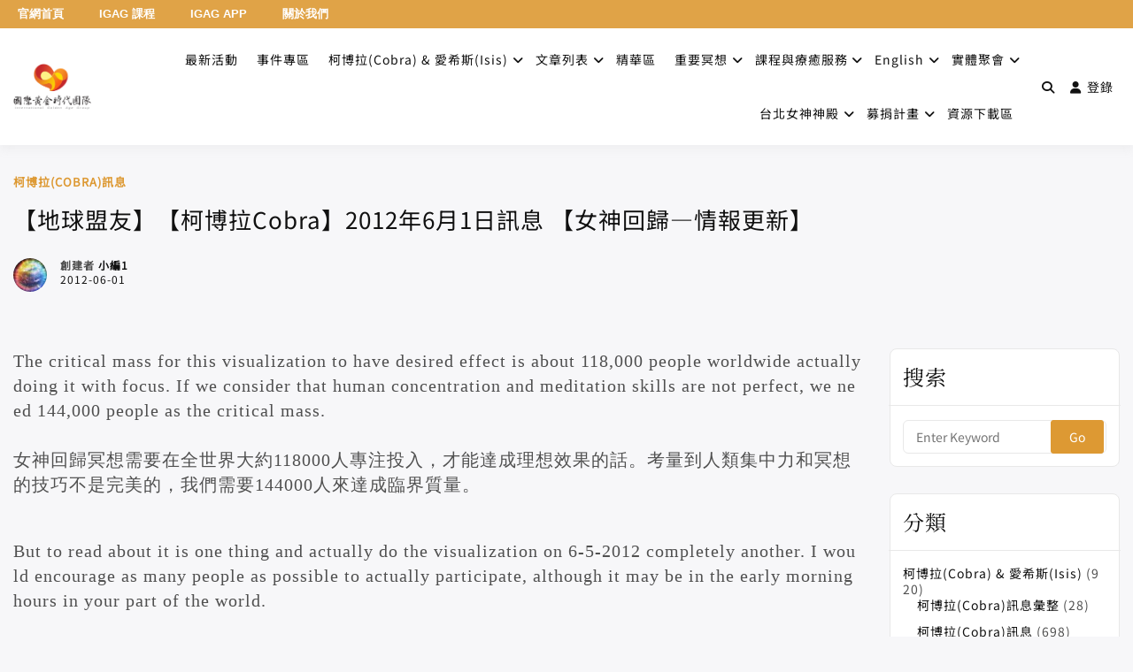

--- FILE ---
content_type: text/javascript
request_url: https://www.golden-ages.org/wp-content/litespeed/js/3722ed31a53bc9ed741a1930ffb3fcd1.js?ver=3fcd1
body_size: -87
content:
(function(t,e){"use strict";function n(t){if(typeof t!=="string")return"";return t.replace(/&/g,"&amp;").replace(/</g,"&lt;").replace(/>/g,"&gt;").replace(/"/g,"&quot;").replace(/'/g,"&#039;")}function i(e){const i=e.find(".deensimc-toggle");if(i.length){i.each(function(){const e=t(this);const i=e.closest(".contents-wrapper");const c=i.find(".deensimc-contents");const s=n(c.text().trim());const o=parseInt(i.data("visible-length"),10);const l=i.data("limit-by")==="characters";const r=s.split(l?"":" ").slice(0,o).join(l?"":" ")+"...";c.html(r);let a=false;e.on("click",function(){const e=t(this).find(".fold-text");const n=t(this).find(".unfold-text");if(a){c.html(r);a=false;e.show();n.hide()}else{c.html(s);a=true;e.hide();n.show()}})})}}window.initTextLengthToggle=i})(jQuery,window._);
;